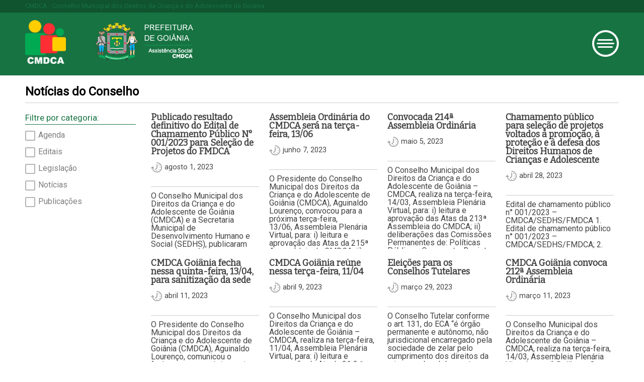

--- FILE ---
content_type: text/html; charset=UTF-8
request_url: https://cmdca.go.gov.br/noticias/page/3/
body_size: 4540
content:

<!doctype html>
<html>
	<head>
		<meta charset="utf-8">
		<meta name="viewport" content="width=device-width, initial-scale=1">
		<title>Arquivo Notícias - Página 3 de 15 - CMDCA CMDCA</title>
		<link href="https://cmdca.go.gov.br/cms/wp-content/themes/cmdca18/unsemantic-grid-responsive-tablet.css" rel="stylesheet" type="text/css">
		<link href="https://cmdca.go.gov.br/cms/wp-content/themes/cmdca18/style.css?v=1768549499" rel="stylesheet/less" type="text/css">
		
		
		<link href="https://cmdca.go.gov.br/cms/wp-content/themes/cmdca18/magnific-popup.css?v=1880180417" rel="stylesheet" type="text/css">
		<meta name="google-site-verification" content="_XwVGppoXsQxTTRvKMeXdEn9usFqEjkS7SADsT_tAME" />
	</head>

	<body id="cmdca" class="homepage">
		<div class="head-info hide-on-mobile">
			<div class="grid-container">
				<div class="site-name grid-100">
					<h1>CMDCA - Conselho Municipal dos Direitos da Criança e do Adolescente de Goiânia</h1>
				</div>
			</div>
		</div><!-- END head-info -->
		
		<div class="header">
			<div class="grid-container">
				<div class="grid-100">
					<h1 class="logo-cmdca"><a href="https://cmdca.go.gov.br">CMDCA</a></h1>
					<h1 class="logo-prefeitura hide-on-mobile"><a href="https://www.goiania.go.gov.br" target="_blank">Prefeitura de Goiânia</a></h1>
					<span class="menu"></span>
				</div>
			</div>
		</div><!-- END header -->
		
		<menu class="principal">
			<span class="close">Fechar</span>
			<ul>
				<li><a href="https://cmdca.go.gov.br/sobre">Sobre o CMDCA</a></li>
				<li><a href="https://cmdca.go.gov.br/conselhos-tutelares">Conselhos Tutelares</a></li>
				<li><a href="https://cmdca.go.gov.br/fmdca">FMDCA</a></li>
				<li><a href="https://cmdca.go.gov.br/normas">Normas</a></li>
				<li><a href="https://cmdca.go.gov.br/noticias">Notícias</a></li>
				<li><a href="https://cmdca.go.gov.br/guia_de_atendimento">Guia de Atendimento</a></li>
				<li><a href="https://doe.cmdca.go.gov.br/" target="_blank">Doe para o CMDCA</a></li>
				<li><a href="https://cmdca.go.gov.br/contato">Fale Conosco</a></li>
			</ul>
		</menu>		
		<div class="noticias-list archive grid-container">
			<div class="grid-100">
				<h1>Notícias do Conselho</h1>
			</div>
			<div class="clear"></div>
			<div class="grid-20 filters-nominal-wrapper">
				<h2>Filtre por categoria:</h2>
				<ul>
                                        <li><a href="https://cmdca.go.gov.br/categorias_noticias/agenda/">Agenda</a></li>
                                        <li><a href="https://cmdca.go.gov.br/categorias_noticias/editais/">Editais</a></li>
                                        <li><a href="https://cmdca.go.gov.br/categorias_noticias/legislacao/">Legislação</a></li>
                                        <li><a href="https://cmdca.go.gov.br/categorias_noticias/noticias/">Notícias</a></li>
                                        <li><a href="https://cmdca.go.gov.br/categorias_noticias/publicacoes/">Publicações</a></li>
                    				</ul>
			</div>
			<div class="grid-80">
				
                <div class="item grid-25 mobile-grid-50 tablet-grid-50">
                    <a href="https://cmdca.go.gov.br/noticias/publicado-resultado-definitivo-do-edital-de-chamamento-publico-n-001-2023-para-selecao-de-projetos-do-fmdca/">
                        <h1>Publicado resultado definitivo do Edital de Chamamento Público N° 001/2023 para Seleção de Projetos do FMDCA</h1>
                        <span class="time">agosto 1, 2023</span>
                        <p class="resume"><p>O Conselho Municipal dos Direitos da Criança e do Adolescente de Goiânia (CMDCA) e a Secretaria Municipal de Desenvolvimento Humano e Social (SEDHS), publicaram nessa sexta-feira, 28/07, o Resultado Definitivo e a Ata de Análise do Recurso em face do resultado preliminar feita pela Comissão de Seleção de Projetos, ao Edital de Chamada Pública N°&#8230;</p>
</p>
                    </a>
                </div>

				
                <div class="item grid-25 mobile-grid-50 tablet-grid-50">
                    <a href="https://cmdca.go.gov.br/noticias/assembleia-ordinaria-do-cmdca-sera-na-terca-feira-13-06/">
                        <h1>Assembleia Ordinária do CMDCA será na terça-feira, 13/06</h1>
                        <span class="time">junho 7, 2023</span>
                        <p class="resume"><p>O Presidente do Conselho Municipal dos Direitos da Criança e do Adolescente de Goiânia (CMDCA), Aguinaldo Lourenço, convocou para a próxima terça-feira, 13/06, Assembleia Plenária Virtual, para: i) leitura e aprovação das Atas da 215ª Assembleia do CMDCA; ii) deliberações das Comissões Permanentes de: Políticas Públicas; Orçamento, Registro e Finanças; Mobilização e Formação; iii) prestação de Contas&#8230;</p>
</p>
                    </a>
                </div>

				
                <div class="item grid-25 mobile-grid-50 tablet-grid-50">
                    <a href="https://cmdca.go.gov.br/noticias/convocada-214a-assembleia-ordinaria/">
                        <h1>Convocada 214ª Assembleia Ordinária</h1>
                        <span class="time">maio 5, 2023</span>
                        <p class="resume"><p>O Conselho Municipal dos Direitos da Criança e do Adolescente de Goiânia – CMDCA, realiza na terça-feira, 14/03, Assembleia Plenária Virtual, para: i) leitura e aprovação das Atas da 213ª Assembleia do CMDCA; ii) deliberações das Comissões Permanentes de: Políticas Públicas; Orçamento, Registro e Finanças; Mobilização e Formação; iii) prestação de Contas do FMDCA de 2022; iv) edital&#8230;</p>
</p>
                    </a>
                </div>

				
                <div class="item grid-25 mobile-grid-50 tablet-grid-50">
                    <a href="https://cmdca.go.gov.br/noticias/chamamento-publico-para-selecao-de-projetos-voltados-a-promocao-a-protecao-e-a-defesa-dos-direitos-humanos-de-criancas-e-adolescente-2/">
                        <h1>Chamamento público para seleção de projetos voltados à promoção, à proteção e à defesa dos Direitos Humanos de Crianças e Adolescente</h1>
                        <span class="time">abril 28, 2023</span>
                        <p class="resume"><p>Edital de chamamento público n° 001/2023 – CMDCA/SEDHS/FMDCA 1. Edital de chamamento público n° 001/2023 – CMDCA/SEDHS/FMDCA; 2. Anexo I – Proposta Plano de Trabalho; 3. Anexo II – Cronograma Físico-Financeiro; 4. Anexo III – Declaração de Experiência Prévia; 5. Anexo IV – Declaração de Instalação e Condições Materiais; 6. Anexo V – Declaração de&#8230;</p>
</p>
                    </a>
                </div>

				
                <div class="item grid-25 mobile-grid-50 tablet-grid-50">
                    <a href="https://cmdca.go.gov.br/noticias/cmdca-goiania-fecha-nessa-quinta-feira-13-04-para-sanitizacao-da-sede/">
                        <h1>CMDCA Goiânia fecha nessa quinta-feira, 13/04, para sanitização da sede</h1>
                        <span class="time">abril 11, 2023</span>
                        <p class="resume"><p>O Presidente do Conselho Municipal dos Direitos da Criança e do Adolescente de Goiânia (CMDCA), Aguinaldo Lourenço, comunicou o fechamento na próxima quinta-feira (13/04) da Casa dos Conselhos, sede do órgão, para a sanitização do espaço como medida preventiva.</p>
</p>
                    </a>
                </div>

				
                <div class="item grid-25 mobile-grid-50 tablet-grid-50">
                    <a href="https://cmdca.go.gov.br/noticias/cmdca-goiania-reune-nessa-terca-feira-11-04/">
                        <h1>CMDCA Goiânia reúne nessa terça-feira, 11/04</h1>
                        <span class="time">abril 9, 2023</span>
                        <p class="resume"><p>O Conselho Municipal dos Direitos da Criança e do Adolescente de Goiânia – CMDCA, realiza na terça-feira, 11/04, Assembleia Plenária Virtual, para: i) leitura e aprovação da Ata da 21 2 ª Assembleia do CMDCA; ii) deliberações das Comissões Permanentes de: Políticas Públicas; Orçamento, Registro e Finanças; Mobilização e Formação; iii) avaliação da 12ª Conferência Municipal dos Direitos&#8230;</p>
</p>
                    </a>
                </div>

				
                <div class="item grid-25 mobile-grid-50 tablet-grid-50">
                    <a href="https://cmdca.go.gov.br/noticias/eleicoes-para-os-conselhos-tutelares-2/">
                        <h1>Eleições para os Conselhos Tutelares</h1>
                        <span class="time">março 29, 2023</span>
                        <p class="resume"><p>O Conselho Tutelar conforme o art. 131, do ECA “é órgão permanente e autônomo, não jurisdicional encarregado pela sociedade de zelar pelo cumprimento dos direitos da criança e do adolescente, definidos nesta lei”. É espaço de proteção e garantia dos direitos da criança e do adolescente no município. Em Goiânia, temos 6 (seis) Conselhos Tutelares&#8230;</p>
</p>
                    </a>
                </div>

				
                <div class="item grid-25 mobile-grid-50 tablet-grid-50">
                    <a href="https://cmdca.go.gov.br/noticias/cmdca-goiania-convoca-212a-assembleia-ordinaria/">
                        <h1>CMDCA Goiânia convoca 212ª Assembleia Ordinária</h1>
                        <span class="time">março 11, 2023</span>
                        <p class="resume"><p>O Conselho Municipal dos Direitos da Criança e do Adolescente de Goiânia – CMDCA, realiza na terça-feira, 14/03, Assembleia Plenária Virtual, para: i) Deliberações das Comissões Permanentes de: Políticas Públicas; Orçamento, Registro e Finanças; Mobilização e Formação; ii) 12ª Conferência Municipal dos Direitos da Criança e do Adolescente; iii) Prestação de Contas do FMDCA de 2022; iv) Informes&#8230;</p>
</p>
                    </a>
                </div>

				
                <div class="item grid-25 mobile-grid-50 tablet-grid-50">
                    <a href="https://cmdca.go.gov.br/noticias/xii-conferencia-municipal-dos-direitos-da-crianca-e-do-adolescente/">
                        <h1>12ª Conferência Municipal dos Direitos da Criança e do Adolescente</h1>
                        <span class="time">fevereiro 23, 2023</span>
                        <p class="resume"><p>Conferência A 12ª Conferência Municipal dos Direitos da Criança e do Adolescente, tem como tema: “Situação dos direitos humanos de crianças e adolescentes em tempos de pandemia pela COVID 19: violações e vulnerabilidades, ações necessárias para reparação e garantia de políticas de proteção integral, com respeito à diversidade.” Nesse ano, a Conferência acontecerá entre os&#8230;</p>
</p>
                    </a>
                </div>

				
                <div class="item grid-25 mobile-grid-50 tablet-grid-50">
                    <a href="https://cmdca.go.gov.br/noticias/cmdca-goiania-realiza-ultima-assembleia-ordinario-de-2022/">
                        <h1>CMDCA Goiânia realiza última assembleia ordinário de 2022</h1>
                        <span class="time">dezembro 5, 2022</span>
                        <p class="resume"><p>O Conselho Municipal dos Direitos da Criança e do Adolescente de Goiânia – CMDCA, realiza sua última assembleia ordinário do ano. A Assembleia ocorrerá na terça-feira, 13/12, pela plataforma virtual Zoom, para: i) Deliberações das Comissões Permanentes de: Políticas Públicas; Orçamento, Registro e Finanças; Mobilização e Formação; ii) discussão acerca da alteração da Lei Municipal para o&#8230;</p>
</p>
                    </a>
                </div>

				
				<div class="clear"></div>
				<div class="grid-100 navi">
					<div class='wp-pagenavi' role='navigation'>
<span class='pages'>Página 3 de 15</span><a class="previouspostslink" rel="prev" aria-label="Página anterior" href="https://cmdca.go.gov.br/noticias/page/2/">&laquo;</a><a class="page smaller" title="Página 1" href="https://cmdca.go.gov.br/noticias/">1</a><a class="page smaller" title="Página 2" href="https://cmdca.go.gov.br/noticias/page/2/">2</a><span aria-current='page' class='current'>3</span><a class="page larger" title="Página 4" href="https://cmdca.go.gov.br/noticias/page/4/">4</a><a class="page larger" title="Página 5" href="https://cmdca.go.gov.br/noticias/page/5/">5</a><span class='extend'>...</span><a class="larger page" title="Página 10" href="https://cmdca.go.gov.br/noticias/page/10/">10</a><span class='extend'>...</span><a class="nextpostslink" rel="next" aria-label="Próxima página" href="https://cmdca.go.gov.br/noticias/page/4/">&raquo;</a><a class="last" aria-label="Last Page" href="https://cmdca.go.gov.br/noticias/page/15/">Última &raquo;</a>
</div>				</div>
			</div>
		</div>
		
		<footer id="foot-main">
			<div  class="grid-container">
				<div class="grid-25 hide-on-mobile tablet-grid-33">
					<h1>Conselho Municipal dos Direitos da Criança e do Adolescente de Goiânia</h1>
					<p>Rua B, Qd. E, Lt. 13, nº 56, Vila Viana<br>
					CEP: 74635-110<br>
					Goiânia, Goiás<br>
					<br>
					Telefones:<br>
					(62) 99207-9887</p>
				</div>
				<div class="grid-25 notices hide-on-mobile hide-on-tablet">
					<h1>Últimas notícias</h1>
					<ul>
												
						<li><a href="https://cmdca.go.gov.br/noticias/cmdca-goiania-convoca-241a-assembleia-ordinaria-para-terca-feira-11-de-novembro-de-2025/">CMDCA Goiânia convoca 241ª Assembleia Ordinária para terça-feira, 11 de novembro de 2025</a></li>

												
						<li><a href="https://cmdca.go.gov.br/noticias/cmdca-goiania-convoca-239a-assembleia-ordinaria-com-destaque-para-plano-decenal-e-novas-pautas-de-discussao/">CMDCA Goiânia convoca 239ª Assembleia Ordinária com destaque para Plano Decenal e novas pautas de discussão</a></li>

												
						<li><a href="https://cmdca.go.gov.br/noticias/cmdca-goiania-realiza-238a-assembleia-extraordinaria-para-deliberacao-sobre-edital-de-acolhimento-institucional-e-republicas/">CMDCA Goiânia realiza 238ª Assembleia Extraordinária para deliberação sobre edital de acolhimento institucional e repúblicas</a></li>

												
						<li><a href="https://cmdca.go.gov.br/noticias/cmdca-goiania-realizara-237a-assembleia-ordinaria-com-analise-e-aprovacao-do-plano-decenal-2025-2035/">CMDCA Goiânia realizará 237ª Assembleia Ordinária com análise e aprovação do Plano Decenal 2025–2035</a></li>

											</ul>
				</div>
				<div class="grid-25 principais tablet-grid-33">
					<h1>Links principais</h1>
					<ul>
						<li><a href="https://cmdca.go.gov.br/sobre">Sobre o CMDCA</a></li>
						<li><a href="https://cmdca.go.gov.br/conselhos-tutelares">Conselhos Tutelares</a></li>
						<li><a href="https://cmdca.go.gov.br/fmdca">FMDCA</a></li>
						<li><a href="https://cmdca.go.gov.br/normas">Normas</a></li>
						<li><a href="https://cmdca.go.gov.br/noticias">Notícias</a></li>
						<li><a href="https://cmdca.go.gov.br/guia_de_atendimento">Guia de Atendimento</a></li>
						<li><a href="https://doe.cmdca.go.gov.br/" target="_blank">Doe para o CMDCA</a></li>
						<li><a href="https://cmdca.go.gov.br/contato">Fale Conosco</a></li>
					</ul>
				</div>
				<div class="grid-25 tablet-grid-33">
					<h1>Fale conosco</h1>
					<ul>
						<li><a href="https://cmdca.go.gov.br/contato">Nosso endereço</a></li>
						<li><a href="https://cmdca.go.gov.br/conselhos-tutelares">Conselhos tutelares</a></li>
						<li><a href="https://cmdca.go.gov.br/contato">Envie uma mensagem</a></li>
					</ul>
					<h1 style="margin-top:40px;">Redes Sociais</h1>
					<ul class="socicons-list">
						<li style="float:left; margin-right: 10px;">
						  <a href='https://web.facebook.com/cmdcagoianiapage/' target='_blank'><span class="socicon-facebook"></span></a> 
						</li>
						  <li style="float:left; margin-right: 10px;">
						  <a href='https://www.instagram.com/cmdcagoiania/' target='_blank'><span class="socicon-instagram"></span></a> 
						</li> 
						<li style="float:left; margin-right: 10px;">
						  <a href='https://twitter.com/cmdcagoiania' target='_blank'><span class="socicon-twitter"></span></a> 
						</li> 
					</ul>
				</div>
				<div class="grid-100 copyright">
					<p>Todos os direitos do conteúdo deste site estão reservados ao criador e só poderá ser distribuidos e ou reproduzido com a prévia permissão do mesmo.<br>CMDCA.</p>
				</div>
			</div>
		</footer>		
		
	<script src="//cdnjs.cloudflare.com/ajax/libs/less.js/3.0.0/less.min.js"></script><script src="//code.jquery.com/jquery-3.3.1.min.js" integrity="sha256-FgpCb/KJQlLNfOu91ta32o/NMZxltwRo8QtmkMRdAu8=" crossorigin="anonymous"></script><script src="https://cmdca.go.gov.br/cms/wp-content/themes/cmdca18/base-scripts.js"></script></body>
</html>

--- FILE ---
content_type: text/css
request_url: https://cmdca.go.gov.br/cms/wp-content/themes/cmdca18/style.css?v=1768549499
body_size: 2649
content:
/*
Theme Name: CMDCA2018
Theme URI: http://cmdca.go.gov.br/
Author: AgÃªncia Breed
Author URI: http://breed.digital/
Description: Template criado para o site do CMDCA de GoiÃ¢nia.
Version: 0.9
License: GNU General Public License v2 or later
License URI: http://www.gnu.org/licenses/gpl-2.0.html
Tags: one-column, two-columns, right-sidebar, flexible-header, accessibility-ready, custom-colors, custom-header, custom-menu, custom-logo, editor-style, featured-images, footer-widgets, post-formats, rtl-language-support, sticky-post, theme-options, threaded-comments, translation-ready
This theme, like WordPress, is licensed under the GPL.
Use it to make something cool, have fun, and share what you've learned with others.
*/

@import url('https://fonts.googleapis.com/css?family=Roboto');
@import url('https://fonts.googleapis.com/css?family=Bitter');

html,body,div,span,applet,object,iframe,h1,h2,h3,h4,h5,h6,p,blockquote,pre,a,abbr,acronym,address,big,cite,code,del,dfn,em,img,ins,kbd,q,s,samp,small,strike,strong,sub,sup,tt,var,b,u,i,center,dl,dt,dd,ol,ul,li,fieldset,form,label,legend,table,caption,tbody,tfoot,thead,tr,th,td,article,aside,canvas,details,embed,figure,figcaption,footer,header,hgroup,menu,nav,output,ruby,section,summary,time,mark,audio,video{margin:0;padding:0;border:0;font-size:100%;font:inherit;vertical-align:baseline}
article,aside,details,figcaption,figure,footer,header,hgroup,menu,nav,section{display:block}
body{line-height:1}
ol,ul{list-style:none}
blockquote,q{quotes:none}
blockquote:before,blockquote:after,q:before,q:after{content:'';content:none}
table{border-collapse:collapse;border-spacing:0}

/* MAIN DOC */

@mobile: ~"only screen and (max-width: 767px)";

.bg(@url,@imgw,@imgh) {
	overflow: hidden;
	text-indent: -666em;
	//background-image: url(images/logo-cmdca.png);
	background-image: url(@url);
	background-repeat: no-repeat;
	width: @imgw;
	height: @imgh;
	//width: 81px;
	//height: 88px;
}

.transition (@prop: all, @time: 0.7s, @ease: ease-in) {
	-webkit-transition: @prop @time @ease;
	-moz-transition: @prop @time @ease;
	-o-transition: @prop @time @ease;
	-ms-transition: @prop @time @ease;
	transition: @prop @time @ease;
}

.fontRoboto { font-family: 'Roboto', sans-serif; }
.fontBitter { font-family: 'Bitter', serif; }
.center { text-align: center; }

#cmdca {
	
	.fontRoboto;
	
	a {
		text-decoration: none;
		&.more {
			text-transform: uppercase;
			color: #fff;
			background-color: #177342;
			border-radius: 4px;
			padding: 15px 200px;
			border: 50px 0 20px 0;
			@media @mobile {
				padding: 15px 15px;
			}
		}
	}
	
	p { margin-bottom: 10px; }
	em { font-style: italic; }
	b,strong { font-weight: 700; }
	
	.principal {
		display: none;
		position: absolute;
		z-index: 99;
		width: 270px;
		height: 100%;
		top: 0;
		left: 0;
		background: #072d18;
		.close {
			background: #fff;
			color: #333;
			font-weight: 700;
			padding: 5px 10px;
			border-radius: 4px;
			float: right;
			margin: 20px 20px 0 0;
			cursor: pointer;
		}
		ul {
			padding: 70px 0 0 20px;
			li {
				a {
					display: block;
					width: 230px;
					color: #fff;
					padding: 10px 0;
					text-transform: uppercase;
					border-bottom: 1px solid #177342;
					&:hover {
						color: #177342;
					}
				}
			}
		}
	}
	
	.head-info {		
		background: #10532f;
		color: #177342;
		height: 25px;
		padding: auto 0;
		.site-name {
			h1 {
				font-size: 0.8rem;
				margin-top: 6px;
			}
		}
	}
	
	.header {
		.grid-100 { position: relative; }
		position: relative;
		height: 125px;
		background-color: #177342;
		h1.logo-cmdca {
			.transition();
			padding-top: 15px;
			a {
				display: block;
				.bg('images/logo-cmdca-v2.png',81px,88px);
				background-size: 81px 87px;
			}
		}
		
		h1.logo-prefeitura {
			.transition();
			position: absolute;
			top: 20px;
			left: 150px;
			a {
				display: block;
				.bg('http://cmdca.go.gov.br/cms/wp-content/uploads/2019/05/logo-goiania-v002.png',194px,75px);
			}
		} 
		
		.menu {
			position: absolute;
			right: 10px;
			top: 35px;
			.bg('images/menu-icon.png',53px,53px);
			cursor: pointer;
		}
	}
	
	&.homepage {
		.banners {
			img {
				display: block;
				height: auto;
				float: left;
				width: 100%;
				border: 0;
			}
			.banner-min {
				margin-bottom: 20px;
			}
		}
		.rslides {
			position: relative;
			list-style: none;
			overflow: hidden;
			width: 100%;
			padding: 0;
			margin: 0;
			margin-top: 20px;
			margin-bottom: 20px;
			li {
				-webkit-backface-visibility: hidden;
				position: absolute;
				/* display: none; */
				width: 100%;
				left: 0;
				top: 0;
				&:first-child {
					position: relative;
					display: block;
					float: left;
				}
			}
		}
		
		.noticias-list {
			.center { margin: 30px 0; }
			margin-bottom: 20px;
			display: block;
			.grid-100 h1 {
				font-size: 1.5rem;
				text-align: center;
				padding-bottom: 10px;
				margin-bottom: 20px;
				border-bottom: 1px solid #ccc;
			}
			.item {
				height: 270px;
				overflow: hidden;
				margin-bottom: 20px;
				a {
					color: #444444;
					h1 {
						.fontBitter;
						font-size: 1.1rem;
						font-weight: 700;
						margin-bottom: 10px;
						@media @mobile {
							font-size:0.9rem;
						}
					}
					span.time {
						display: block;
						margin-bottom: 10px;
						padding: 6px 0 6px 27px;
						font-size: 0.9rem;
						background-image: url(images/icon-clock-v2.png);
						background-size: 22px 20px;
						background-repeat: no-repeat;
						background-position: left center;
					}
					p {
						border-bottom: 1px solid #ccc;
						padding-bottom: 15px;
						@media @mobile {
							font-size:0.8rem;
						}
						
					}
					&:hover {
						color: #777;
					}
				}
			}
		}
        
        .filters-nominal-wrapper {
            h2 {
                color: #177342; font: 400 17px/1.1 Roboto;
                border-bottom: 1px solid #177342;
                margin-bottom: 12px; padding-bottom: 4px;
            }
            ul {
                li {
                    margin-bottom: 5px;
                    &::before {
                        display: inline-block; content: '';
                        width: 20px; height: 20px;
                        background: url(images/not-checked.png);
                        margin: 0 6px 8px 0;
                        vertical-align: top;
                    }
                    a {
                        display: inline-block;
                        color: #7f7f7f; font: 400 16px/1.1 Roboto;
                    }
                    &.current::before { background: url(images/checked.png); }
                }
            }
        }
	}
	
	.archive {
		.grid-100 h1 {
			text-align: left !important;
			font-weight: 700;
			padding-top: 20px;
			font-size: 1.7 rem !important;
		}
		&.normas {
			.item {
				height: 60px !important;
				border-bottom: 1px solid #ccc;
			}
		}
		&.guia {
			.item {
				height: 80px !important;
				border-bottom: 1px solid #ccc;
				.tag {
					font-weight: 400;
					font-size: 0.7rem;
					text-transform: uppercase;
					border: 1px solid #ddd;
					border-radius: 3px;
					padding: 3px 6px;
				}
			}
		}
	}
	
	footer#foot-main {
		overflow: hidden;
		padding: 50px 0;
		background-image: url(images/rodape-bg.jpg);
		background-repeat: no-repeat;
		background-position: center top;
		line-height: 150%;
		a {
			color: #fff;
		}
		.grid-container { 
			position: relative;
			height: 475px;
		}
		.grid-25 {
			color: #fff;
			h1 {
				font-weight: 700;
				font-size: 1.2rem;
				.fontBitter;
				margin-bottom: 20px;
			}
			&.notices {
				li {
					border-bottom: 1px solid #059700;
				}
			}
			&.principais {
				margin-bottom: 30px;
			}
		}
		.copyright {
			position: absolute;
			bottom: 0px;
			left: 10px;
		}
		@media @mobile {
			text-align: center;
			.copyright {
				position: relative;
			}
		}
	}
	
	.page-content {
		margin-top: 30px;
		margin-bottom: 30px;
		table { margin-bottom:40px; }
		th, td { 
			padding: 15px;  text-align: left;
			border-bottom:1px solid #ddd;
		}
		h1 {
			font-size: 1.8rem;
			font-weight: 700;
			color: #444;
			border-bottom: 1px solid #ccc;
			padding-bottom: 5px;
			margin-bottom: 15px;
			.fontBitter;
		}
		h2 {
			font-size: 1.3rem;
			margin-bottom: 10px;
			font-weight: 400;
			.fontBitter;
			border-bottom: 1px solid #ddd;
			padding-bottom: 10px;
		}
		p {
			line-height: 140%;
			img.alignleft {
				float: left;
				padding: 5px 10px 10px 0;
				@media @mobile {
					width:100%;
					height: auto;
				}
			}
		}
		a { text-decoration: underline; }
		ul {
			margin-bottom: 20px;
			list-style-type: square;
			li {
				padding-bottom: 5px;
				line-height: 140%;
				margin-left: 40px;
			}
		}
		blockquote {
			padding-left: 40px;
			font-style: italic;
		}
		.galeria {
			margin-bottom: 20px;
			img {
				width: 100%;
				height: auto;
			}
		}
		.share {
			border-top: 1px solid #ccc;
			border-bottom: 1px solid #ccc;
			padding: 20px 0 15px 0;
			margin-top: 20px;
		}
	}
	
	.wp-pagenavi {
		.pages, .nextpostslink,
		.previouspostslink { display: none; }
		.current, .page {
			border:1px solid #333;
			padding: 3px 8px;
			margin-right: 5px;
		}
		.page {
			background-color: #072d18;
			border-color: #072d18;
			color: #fff;
		}
	}
	
	.screen-reader-response { display: none; }
	.wpcf7-response-output.wpcf7-mail-sent-ok {
		border: 1px solid green;
		padding: 5px;
		color: white;
		background: green;
		margin-bottom: 10px;
	}
}

.downloadList {
	list-style-type:none !important;
	li {
		border-bottom: 1px solid #eee;
		padding: 5px 10px;
		margin-left:0 !important;
		a {
			text-decoration:none !important;
			color: #333;
			&:hover {
				color: #000;
				text-decoration: underline !important;
			}
		}
		&:hover {
			background-color: #eee;
		}
	}
}

.socicons-list {
    .socicon-facebook,
    .socicon-instagram,
    .socicon-twitter {
        background-size: contain;
        width: 32px;
        height: 32px;
        cursor: pointer;
        display: block;
    }
    .socicon-facebook { background-image: url("https://cdn4.iconfinder.com/data/icons/social-media-2146/512/1_social-512.png"); }
    .socicon-instagram { background-image: url("https://cdn4.iconfinder.com/data/icons/social-media-2146/512/25_social-512.png"); }
    .socicon-twitter { background-image: url("https://cdn4.iconfinder.com/data/icons/social-media-2146/512/2_social-512.png"); }
}